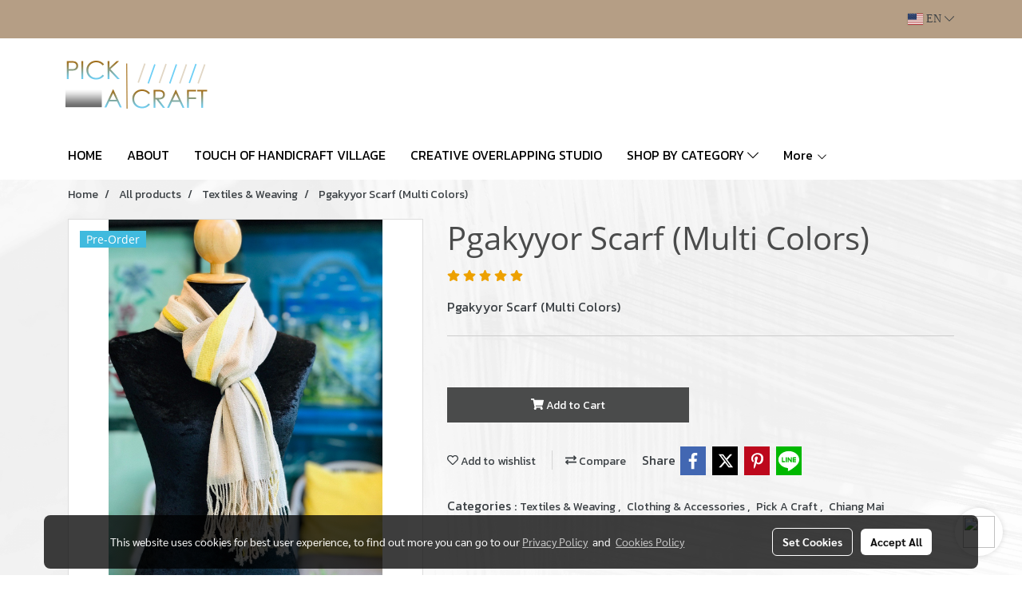

--- FILE ---
content_type: application/javascript
request_url: https://cloud.makewebstatic.com/makeweb/prod/js/jquery.zoom.js?v=202508191712
body_size: 450
content:
!function(o){var t = {url:!1, callback:!1, target:!1, duration:120, on:"mouseover", touch:!0, onZoomIn:!1, onZoomOut:!1, magnify:1}; o.zoom = function(t, n, e, i){var u, c, a, m, l, r, s, f = o(t).css("position"), h = o(n); return t.style.position = /(absolute|fixed)/.test(f)?f:"relative", t.style.overflow = "hidden", e.style.width = e.style.height = "", o(e).addClass("zoomImg").css({position:"absolute", top:0, left:0, opacity:0, width:e.width * i, height:e.height * i, border:"none", maxWidth:"none", maxHeight:"none"}).appendTo(t), {init:function(){c = o(t).outerWidth(), u = o(t).outerHeight(), n === t?(m = c, a = u):(m = h.outerWidth(), a = h.outerHeight()), l = (e.width - c) / m, r = (e.height - u) / a, s = h.offset()}, move:function(o){var t = o.pageX - s.left, n = o.pageY - s.top; n = Math.max(Math.min(n, a), 0), t = Math.max(Math.min(t, m), 0), e.style.left = t * - l + "px", e.style.top = n * - r + "px"}}}, o.fn.zoom = function(n){return this.each(function(){var e, i = o.extend({}, t, n || {}), u = i.target || this, c = this, a = o(c), m = document.createElement("img"), l = o(m), r = "mousemove.zoom", s = !1, f = !1; (i.url || ((e = a.find("img"))[0] && (i.url = e.data("src") || e.attr("src")), i.url)) && (!function(){var o = u.style.position, t = u.style.overflow; a.one("zoom.destroy", function(){a.off(".zoom"), u.style.position = o, u.style.overflow = t, l.remove()})}(), m.onload = function(){function t(t){e.init(), e.move(t), l.stop().fadeTo(o.support.opacity?i.duration:0, 1, !!o.isFunction(i.onZoomIn) && i.onZoomIn.call(m))}function n(){l.stop().fadeTo(i.duration, 0, !!o.isFunction(i.onZoomOut) && i.onZoomOut.call(m))}var e = o.zoom(u, c, m, i.magnify); "grab" === i.on?a.on("mousedown.zoom", function(i){1 === i.which && (o(document).one("mouseup.zoom", function(){n(), o(document).off(r, e.move)}), t(i), o(document).on(r, e.move), i.preventDefault())}):"click" === i.on?a.on("click.zoom", function(i){return s?void 0:(s = !0, t(i), o(document).on(r, e.move), o(document).one("click.zoom", function(){n(), s = !1, o(document).off(r, e.move)}), !1)}):"toggle" === i.on?a.on("click.zoom", function(o){s?n():t(o), s = !s}):"mouseover" === i.on && (e.init(), a.on("mouseenter.zoom", t).on("mouseleave.zoom", n).on(r, e.move)), i.touch && a.on("touchstart.zoom", function(o){o.preventDefault(), f?(f = !1, n()):(f = !0, t(o.originalEvent.touches[0] || o.originalEvent.changedTouches[0]))}).on("touchmove.zoom", function(o){o.preventDefault(), e.move(o.originalEvent.touches[0] || o.originalEvent.changedTouches[0])}), o.isFunction(i.callback) && i.callback.call(m)}, m.src = i.url)})}, o.fn.zoom.defaults = t}(window.jQuery);